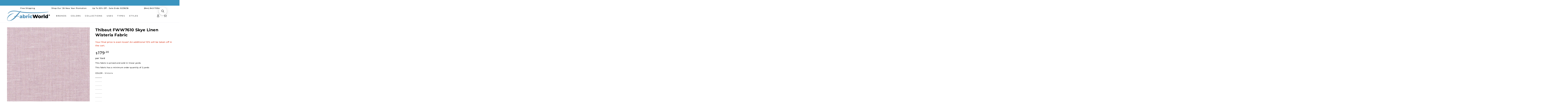

--- FILE ---
content_type: application/javascript; charset=utf-8
request_url: https://searchanise-ef84.kxcdn.com/preload_data.7Q8E4k4j2A.js
body_size: 9701
content:
window.Searchanise.preloadedSuggestions=['thibaut fabric','anna french','schumacher fabric','lee jofa','thibaut blue fabric','upholstery fabric','velvet upholstery fabric','blue upholstery fabric','green fabric','kravet basics','scalamandre fabrics','thibaut anna french','plaid fabric','floral upholstery fabric','animal print','brunschwig and fils','schumacher blue','blue and green fabric','chinoiserie fabric','anna french fabric','clarke and clarke','velvet fabric','performance fabrics','thibaut green','cut velvet','performance fabric','red and blue fabric','blue fabric','block print','drapery fabric','embroidered fabric','g p & j baker','stripe upholstery','lee jofa print fabric','outdoor fabrics','kravet smart','linen fabric','toile fabric','teal fabric','pink fabric','kravet smart performance','chenille upholstery fabric','green velvet','blue stripe','plaid upholstery','ikat fabric','animal print upholstery','schumacher green','blue upholstery','navy upholstery','kelly wearstler','coral color fabric','green stripe','yellow fabric','ikat upholstery fabric','green upholstery','blue and white upholstery','kravet velvet','thibaut fabrics','teal upholstery fabric','stripe fabric','lee jofa fabric','floral fabric','kravet performance','check fabric','blue velvet','embroidery fabric','schumacher fabric pink','performance upholstery','purple fabric','performance velvet','ticking stripe','green print fabric','gaston y daniela','schumacher floral fabric','blue linen','brunschwig & fils','upholstery fabrics','red upholstery','kravet couture','outdoor fabric by the yard','outdoor fabric','aqua fabric','kravet geometric pattern','blue stripe fabric','linen floral fabric','light blue','kravet green','damask upholstery','blue and green','cotton velvet','mind the gap','blue floral','brunschwig & fils upholstery fabric','indoor outdoor','geometric upholstery','bird fabric','faux leather fabric','kravet design','blue stripe upholstery','block print fabric','spa blue','blue green','blue ikat','thibaut outdoor','blue and red','schumacher velvet','blue and red fabric','coral upholstery fabric','spa blue fabric','kravet blue','blue plaid','green fabrics','schumacher stripe','pink floral fabric','blush fabric','kelly wearstler fabric','blue drapery fabric','red and blue','thibaut stripe','green and blue','wool plaid','green upholstery fabric','velvet stripe fabric','red stripe','pink and green fabric','thibaut coral','damask fabric','plaid drapery','pink upholstery','jacquard upholstery','animal print fabric','coral fabric','indoor outdoor fabrics','botanical upholstery','fleece fabric','boucle upholstery','scalamandre blue','flame stitch','green and white','green velvet upholstery','botanical fabric','black and white','thibaut velvet','les touches','pink upholstery fabric','blue green fabric','animal skins','fabric trim','crypton fabric','chinoiserie upholstery','schumacher gainsborough velvet','ivory fabric','lee jofa floral','schumacher blue fabric','lee jofa velvet','red floral','old world weavers','light blue fabric','outdoor thibaut','solid blue upholstery','pink velvet upholstery fabric','blue performance fabric','floral drapery','blue floral fabrics','sky blue fabric','scalamandre blue fabric','chenille pattern upholstery fabric','large print upholstery','trim tape','leopard upholstery','faux leather','tweed upholstery','sage fabric','large floral upholstery','sale fabric','taupe fabric','wool fabric','anna french willow tree','black fabric','scalamandre red','scalamandre velvet','schumacher wallpaper','green floral fabric','plaid upholstery fabric','herringbone fabric','green floral','blue and white fabric','chartreuse fabric','large scale drapery fabric','gainsborough velvet','navy blue fabric','black and tan fabric','flamestitch fabric','anna french thibaut','plaid check','schumacher red and blue','scalamandre botanical','blue check','thibaut wallpaper','thibaut green fabric','lee jofa althea','citrus garden','bird upholstery','peony garden','schumacher plaid','geometric fabric','schumacher aditi','animal print upholstery fabric','thibaut blue','linen kravet','leopard print','brown and white fabric','red stripe fabric','sage green fabric','textured fabric','green stripe fabric','kravet basics blue','pink and red','houndstooth upholstery fabric','pattern yellow fabric','beige stripe','cotton fabric','y daniela','schumacher embroidery','indigo fabric','clarke & clarke','french fabric','soft blue','paisley fabric','thibaut spa blue','blue and green upholstery','mohair velvet','brown floral','green and blue fabric','blue and white','green check','tree of life','colfax and','brown stripe fabric','mind the gap fabric','hand block','orange print fabric','solid green','pink velvet','red floral fabric','french blue','gingham fabric','grey and white','molly mahon','fern fabric','sheer fabrics','coastal fabric','tan and green','machine washable upholstery','kravet basics fabric','blue white stripes','pink and green','small scale','brown velvet','anna french blue','indienne jacobean','floral blue','light green fabric','flamestitch upholstery','kravet upholstery','thibaut katsura','navy stripe','flannel fabrics','william morris','jf fabrics','vinyl upholstery','large scale floral','ann french','blue drapery','blue toile','schumacher linen','emerald green','stripe velvet','kit kemp','ice blue fabric','white with floral','schumacher performance fabric','solid linen','silk fabrics','lee jofa blue','yellow stripe','mulberry plaid','kravet chenille','willow tree','french blue fabric','animal fabric','yellow floral','green plaid','black and white fabric','floral linen fabric','kilim fabric','christmas fabric','blue grey','red fabric','buffalo check','velvet animal print','large blue floral upholstery fabric','kravet fabric','floral and fabric','thibaut spa blue fabric','kravet pink','kravet sheer fabric drapery','performance chenille','bird and thistle fabric','scalamandre pattern','blue and brown','thibaut spa','stain resistant','sunbrella collection','green drapery fabric','small scale geometric upholstery fabric','lavender fabric','blue and green floral','pink floral','kravet contract','plum fabric','cotton flannel','brown upholstery fabrics','raspberry fabric','geometric blue','hill garden','wool upholstery','kravet plaid','pink stripe','schumacher outdoor','the collection','white with blue','thibaut prisma','thibaut peony garden','wide width','chenille upholstery fabric blue','grand palace','silk velvet','lining fabric','vegan leather','yellow damask','scalamandre stripe','linen beige','lattice scrollwork','multi color stripe upholstery fabric','lee jofa green','blue and gold','and j baker','lotus garden','thibaut honshu','small print','animal prints','inside out fabric','mendoza suzani','p j baker','pink floral upholstery','wallpaper schumacher','thibaut outdoor fabric','green ikat','gold fabric','thibaut hill garden fabric','thibaut fabric navy','asian scenic','thibaut aqua','white linen','mineral blue','beige upholstery','performance fabric blue','solution dyed acrylic','houndstooth fabric','flannel by the yard','sunbrella indoor/outdoor','discount fabric','lorenzo castillo','solid blue velvet','thibaut pattern','central park','corduroy fabric','blue velvet upholstery','floral upholstery','peacock color','lee jofa modern','silk taffeta','upholstery embroidered','blue small print','drapery botanical','small scale geometric','kravet basics pattern','thibaut french blue','blue check fabric','soft gold fabric','linen stripe','floral chintz','purple floral','blue fabric green fabric','scalamandre small scale','performance blue','mind the gap upholstery fabric','neutral print upholstery','blush pink fabric','schumacher citrus garden','schumacher check','kravet teal','table print','ivory solid fabric','drapery sheers','lee jofa hollyhock','indo stripe','sea glass','kravet upholstery fabric in check pattern','blue and grey fabric','green performance fabric','linen velvet','indienne collection','southwest print','green velvet pattern','green tan floral','thibaut grey fabric','upholstery fabric solid in','schumacher floral print','floral polyester','blue and beige','brown stripe','green schumacher fabric','aqua and green','ivory damask fabric','thibaut willow tree','blue plaid fabric','sample size','blue chinoiserie','antique fabric','brunschwig & fils bird and thistle','thibaut central park','navy blue','chenille cotton','silk stripe','animal print kravet','tapestry fabric','did fabric','green geometric','slate blue','brown stripe upholstery','print fabric','cole and son','pink stripe fabric','thibaut grand palace collection','robins egg','game birds','window pane','blush pink','kit kemp fabric','drapery fabric in aqua','small print upholstery','polished cotton','schumacher velvets','sunbrella fabrics','floral stripe','wide stripes','olive green','blue damask','scalamandre green fabrics','tiger print','thibaut kismet','kravet linen','palm botanical','dragon fabric','upholstery fabric 100% solution dyed acrylic','blue print fabric','southwest fabric','thibaut red','chevron fabric','blue and coral fabric','crypton home','blue and green drapery fabric','thibaut print in','blue and green fabrics','pagoda trees','hydrangea bird','baker lifestyle','katsura green','zebra fabric','green botanical','wool upholstery fabric','navy blue drapery','red ikat','honshu blue','j baker','woven red fabric','green and beige','upholstery high performance','mark d sikes collection','machine washable upholstery solid color','solid green linen fabric','gold and ivory fabric','schumacher indigo','blush stripe','thibaut stripes','floral white and blue','wool green','pink green','kravet clarke and clarke','leopard fabric','kravet ikat','flying ducks','popular ming','cotton blue schumacher','blue and white upholstery fabric','blue and gold upholstery fabric','berry fabric','texture upholstery','schumacher vine','multi color stripe','art deco fabric','blue and green stripes','ikat stripe','mitford green','asian upholstery fabric','linen blend','olive green fabric','schumacher velvet solid','cotton red schumacher','floral beige','design performance fabric','g p & j','embroidered linen','g p j baker','light blue botanical','cotton stripe','jacobean print','schumacher cut velvet','rocky performance velvet','yellow velvet','chiang mai dragon','schumacher floral','quilt fabric','spice color','sheer embroidered','woven upholstery','lee jofa plaid','thibaut outdoor performance','thibaut meadow','flowers with birds','cotton linen','brunschwig & fils outdoor','pink and blue','chinese peony','brunschwig fils','geometric linen','blu blue','lee floral','schumacher sheer','schumacher outdoor fabric','schumacher sky blue','schumacher sky','pyne hollyhock','mark sikes','blue and green stripe','forest green','basketweave fabric','woodland fabric','candice olson','palampore collection','velvet performance','thibaut mystic garden','beige and blue','saybrook check','anna french stripe','denim blue','performance linen','thibaut navy','fabric with','thibaut claire','outdoor chenille','brown fabrics','blue with yellow and gold','tablecloth fabric','drapery trims','thibaut fabric stripe','pink performance fabric','neutral fabric','green stripes','trim for pillows','blue ikat fabric','blue and white stripe','french stripe','at the beach collection','robins egg fabric','and fil','navy and white','lace fabric','anna french aqua','navy and white fabric','tan fabric','navy and','buffalo check fabric','kismet collection','thibaut coral fabric','wool plaid fabric','g p & j baker fabrics','rio fabric','cyrus cane','blue and green color','yellow and white fabric','kravet couture stripes','thibaut flax','upholstery ottoman','rose color','thibaut pink fabric','brunschwig and fils fabric','durable upholstery','small scale prints','tile fabric','lizzo collection','performance fabric grey','all green','blue green upholstery','thibaut kismet collection','thibaut indienne jacobean','ice blue','kravet crypton home','nympheus linen','faux fur','coral velvet','birds and cherries','mulberry flying ducks','monkey fabric','coral upholstery','tiger velvet','ming trail','mystic garden','white upholstery','schumacher stripes','pink botanical fabric','embroidery floral fabric','europatex drapery','solid navy blue','anna french for thibaut','small scale fabric','blue green floral','schumacher performance velvet','schumacher leopard','drapery trim','schumacher block print','molly mahon collection','pink schumacher','velvet stripe','ikat drapery','white floral','red white blue','javanese stripes','red blue upholstery fabric','yellow print','thibaut toile','coastal blue and green','green texture solid','green black tan','brown upholstery wool','paisley upholstery','floral thibaut','thibaut pink','matisse leaf','kravet crypton','upholstery plaid','teal velvet','blue velvet fabric','velvet for','nautical fabric','anna french wallpaper','all fabric with yellow','100% wool upholstery','plaid wool','light green upholstery fabric','large scale upholstery fabric','sage green upholstery fabric','rust linen upholstery','sheer fabric','denim fabric','schumacher blue stripe','navy stripe fabric','greek key fabric','green damask','red stripes','and green stripe fabric','blue gingham','petit arbre','hand print','kravet inside out','katsura cream and lavender fabric','nate berkus and','upholstery velvet','green and white stripe fabric','floral gala','navy velvet','lime green','modern upholstery large print','small prints','cornelia fabric','red print','green an blue','brown and blue fabric','blue and green fabric for','teal and white','blue botanical','boucle fabric','tone on tone','schumacher velvet fabric','schumacher indoor outdoor fabric','orange and red','butterfly upholstery','teal and beige','gold velvet','blue sky','kravet armor','schumacher trim','thibaut fair isle','100% cotton fabric','anna french bristol','schumacher blue check','queen of spain','orange stripe','large floral','charlotte fabrics','tybee tree thibaut','kravet coral','kravet smart 36076','hunt slonem','thibaut upholstery','reno stripe','blue floral thibaut fabric','solid blue','thibaut chinoiserie','thibaut vista','brown fabric','andrew martin','thibaut daintree','gaston y daniela collection','blackout drapery','art deco','pink blue fabric','blue linen fabrics','blue performance','kravet mohair','scalamandre chenille','navy plaid','tartan fabric','villeneuve navy','ceylon collection','brown plaid','honshu robins','kravet contract fabric','polyester drapery','vintage floral','botanical garden','upholstery fabric w stripes','hand block print','beige and blue fabric','clark and clark morris','scalamandre stripes','blue brunschwig','red ikat fabric','scalamandre animal','blue crypton','upholstery performance','blue boucle','classic stripe','brown blue fabric','ivory and gold upholstery fabric','multi colors','kravet lee jofa','star fabric','chenille upholstery','thibaut in sky','high performance','solid silk','thibaut linen','yellow and grey','modern floral','black floral','g b and j baker','schumacher blue white linen','kravet couture fabric','embroider fabric','faux fur fabric','schumacher ikat','french floral','lee stripe','schumacher mineral','blue and beige fabrics','cabanon stripe','fabric world','kravet armor chenille','blue and tan drapery fabric','turquoise fabric','linen floral blue','pine fabric','royal blue','pink and blue fabric','gaston daniela pattern','floral embroidery','kravet green blue','fabric with birds','blue leather upholstery','blue floral fabric','stripe linen','washable fabric','brown drapery','navy fabric','free sample','cream linen','and fils','thibaut canopy collection','thibaut pasadena','thibaut mesa','honshu navy','claire spa blue fabric','shetland plaid','thibaut grand palace','faux bois','peacock velvet','robin\'s egg','polka dot','asian fabric by the yard','le lac','kravet outdoor','thibaut laura','dress fabric','anna french fabric blue','silk damask','thibaut darcy','red check','thibaut performance','blue and red stripe','winter bud','seafoam fabric','gold schumacher fabric','beige slub','blue red green','lee velvet','clarke and clarke animal','schumacher red blue fabric','blue and white geometric','pink and orange fabric','schumacher utdoor fabric','thibaut blue and white','ultra suede','blue and green upholstery fabric','thibaut upholstery fabric','kravet geometric upholstery fabric','missoni fabric','upholstery cord','blue stripe upholstery fabric','blue wallpaper','aqua floral fabric','smal scale','multi color','schumacher chinoiserie','thibaut indoor outdoor','kravet basics upholstery fabric','red fabric upholstery','tweed upholstery fabric','thibaut white fabric','navy drapery fabric','josef frank','kravet versailles','hand block blue','perennial fabric','garden fabric','windowpane plaid','upholstery fabric stripe','hydrangea fabric','burgundy fabric','blue tone on tone','sheer drapery','solid blue fabrics','clarke and clarke velvet','thibaut cairo','sunflower fabric','thom filicia','chartreuse upholstery fabric','sojourn collection','suede texture','kravet stripe','emerald upholstery','soft gold','solid velvets','thibaut tape','marine vinyl','aubergine fabric','thibaut ceylon','kravet smart green','lincoln toile','extra wide','an french','yellow thibaut fabric','peacock garden','jasper fabric','solid red velvet','dog fabric','scalamandre tiger','labyrinth velvet','pink silk','jeffrey alan marks','blue drapery fabric print','rust linen','stripes yellow','embroidered fabrics','schumacher fabric yellow','geometric print','indoor outdoor upholstery fabric','schumacher navy fabric','linen upholstery fabric','thibaut blush','kravet stripe teal','robina\'s dinner party','block print linen','scalamandre fabric','thibaut geometric','blue and white pattern','blue performance fabric pattern','schumacher fabric blue green','sheer white drapery fabric','heavy linen','brown blue','velvet print fabric','green tone on tone upholstery','multi color orange fabric','striped fabrics','blue and fabric','yellow upholstery fabric','navy drapery','blue an green upholstery fabric','ocean toile','schumacher navy','thibaut dynasty collection','yellow velvet upholstery','small print blue fabric','emma shipley','thibaut soft blue','schumacher ticking','red pink','gold stripes','woodland leopard','rolling hills','faux suede','velvet teal','floral fabrics','abstract blue','flannel fabric','upholstery fabric by the yard','thibaut austin','navy floral','beach fabric','anna french narbeth','anna french antilles','eden collection','gray upholstery fabric','william morris designs','thibaut windsor','polka dot fabric','terra cotta','thibaut jacobean','woven colors collection','lee jofa taplow','laura citrus and blue fabric','cole and','linen plain','lilly pulitzer','southwestern upholstery','rain water','upholstery fabric in patterns','textured upholstery','red suede fabric','lee jofa outdoor','thibaut orange','g p baker','hydrangea anna french','thibaut lincoln toile','botanical fabric blue and green','fern stripe','leopard pattern','torino velvet','red paisley','palisades linen by thibaut','brunschwig blue linen','green kravet','stripe green pink','ivory floral','silver and gray fabric','floral linen fabric lee','rust fabric','schumacher peacock','woven pattern','blue and brown fabric','schumacher beige','thibaut su','animal print with color','large geometric fabric','silk linen fabric','elegant linen','blue and white indigo fabric','schumacher blue floral fabric','home decor','lee jofa aqua','schumacher fabric with flowers','thibaut brown','i kat','mohair upholstery','coastal upholstery fabric','soft performance weave fabric','kravet olive green fabric','missoni home','lattice drapery','red and','stripe blue white','crewel fabric','medium blue and white','blue pink and beige','lilac fabric','schumacher floral blue','blue green stripe','sky stripe','schumacher green stripe','green toile','tropical green fabric','upholstery damask','schumacher hand block','beige small scale','white cotton','black and cream','velvet red','schumacher yellow','stripe floral','thibaut slate','red and blue fabric floral','blue tweed upholstery','lee jofa luzon','charlotte fabric','orange rust','anna french dahlia','anna french pontorma','cabana stripe fabric','sky blue','rose print','anna elizabeth','anna french devon collection','hunting fabric','toile blue','fish fabric','shoji panel in navy','pink stripe upholstery fabric','kravet basics floral','outdoor fabric blue','cotton solid','blue fabrics','soft gold upholstery','brocade fabric','outdoor fabric green','thibaut lavender','sarah bartholomew','blue and gree','thibaut crypton fabric','mineral fabric','green and pink','pink linen','solid green upholstery','sage green','house of scalamandre','lotus flower and heron','c p j and baker','bamboo lattice','kravet design geometric modern','flower fabric','thibaut chenille','thibaut haven collection','oscar de la renta','southport stripe','striped fabric','thibaut indienne','blue jacquard','gingham check','by the yard','green and blue floral','red velvet','velvet teal upholstery','thibaut genie','schumacher abstract','kravet dot','red wall paper','red block print','upholstery fabric acrylic','grey and green fabric','geometric pink','blue on blue','orange and white fabric','natural with white','celerie kemble collection','performance stripe fabric','tiger reserve','schumacher upholstery','schumacher teal','green printed fabric','upholstery green','fish pattern','tropical prints for','drapery fabric linen and cotton','blue green cotton fabric','upholstery canvas','companion fabric for','tape trim','red blue stripe','shell pattern','upholstery fabric blue and green','schumacher pearl river','indian arbre','trellis fabrics','silk plaid','old world weavers collection','sand beige fabric','velvet print','felt fabric','schumacher woodperry','green yellow','candice olson collection','red flower','periwinkle fabric','cotton high','red yellow upholstery','schumacher rocky velvet','palm tree fabric','cotton tapestry','navy and tan fabric','mineral blue fabric','pomegranate print','mathis ticking stripe','ming thibaut','schumacher union langham','wallpaper with','white and black','red silk','studio bon','solid pink','green and red','purple green pattern','red background with white tan floral','woven colors kravet','stripe velvet fabric','and fils green','faux vinyl','thibaut maldives','black and ivory upholstery','botanical bird','kravet ocean','botanical stripe','colony collection','outdoor upholstery fabric','brown floral fabric','savoy collection','terrace lane','blue and white floral','chatelain thibaut','oriental bird','zanzibar fabric','kravet beige','fox fabric','check upholstery fabric','brunschwig & fils les touches sand','thibaut iggy','white fabric','muslin fabric','green palm','ikat blue','villeneuve thibaut','blue and pink','fuchsia fabric','rose fabric','les touches reverse','damask velvet','sameera blue','tartan plaid','scalamandre marly','velvet green','sussex hydrangea','tan velvet','vinyl fabric','width collection','western fabric','kravet basic','thibaut gold','thibaut indo stripe','chinese lantern','montecito collection','thibaut corneila','black velvet','thibaut lewis','solid cream','mid century modern','cotton canvas','burgundy velvet','white cotton canvas','fabric upholstery','cotton grey floral','g p & j baker red','lattice trellis','blue and white floral fabric','jf fabrics gold','amber fabric','purple upholstery','leather vinyl','black and white schumacher','ivory modern','blue fabric by','gray and blue','teal fabrics','leaf green and tan print','allegra hicks','j velvet','beige grey and white','toile de','blue denim','red plaid','performance fabrics blue','schumacher performance','blue block print fabric','suzani fabric','teal stripes','heavy linen solid','forest fabric','modern luxe','schumacher light','linen botanical fabric','botanical thibaut','country of','bright upholstery fabric','thibaut sky','chenille upholstery fabric grey pattern','camel velvet','black stripe upholstery','purple velvets','patterned velvet','green stain resistant upholstery fabric','orange and blue fabric','lee pink','and embroidery','cotton print fabric','multi color plaid','white lattice','whimsical fabric','brown chenille','white velvet','anna french linen','fern tree','tropical outdoor fabric','cranley garden','blue and green thibaut fabric','upholstery fabrics damask','floral outdoor','upholstery with print','stitched fabric','fox hollow','le citron','schumacher indian arbre','popular wallpaper','african print','anna french fern stripe','delaunay magenta','geometric teal','green and blue floral fabric','jacquard tan','creeping fern','suede kravet design','butterfly fabric','natural fabric','jonathan adler','blue indoor outdoor','schumacher cotton stripe','trims collection','arborvitae viridian','black stripe','holly trellis','red and black','beige plaid','acanthus stripe','red white and blue','schumacher chenille','horse fabric','matisse leaf coral','lush velvet','powder blue','country leather','stripe indigo','tiverton fabric','thibaut wanderlust collection','diamond jacquards','embroidered sheer','ribbon floral','black and beige','stretch collection','lattice woven','new haven stripe','chinoiserie toile','sports fabric','kravet velvet fabric','kravet portfolio','white silk','hunting toile','la black','thibaut aqua fabric','verdure tapestry','garden stripe','lee jofa stripe','kravet paisley','indian zag','woven geometric','thibaut arboreta','lodge collection','santa monica','thibaut wavelet','glazed chintz','chenille tan','thibaut peacock toile','thibaut embroidery','thibaut damask','scalamandre cotton','lee jofa ikat','ellingham green','blue and white check','damask drapery fabric','thibaut willow','red plaid upholstery','blue and orange','strawberry thief','rust res','multi color floral','teal plaid','black and gold','edwins covey','cheetah pattern','plum purple','french print fabric','kravet ultrasuede green pecan','red pink fabric','performance green velvet','cotton handmade','woven jacquard','green kravet chenille','garden print','designer fabric','florals and','pink large pattern','gray and','plaid drapery fabric','ikat red blue','heritage fabric','blue and green pattern or floral','blue and green botanical','fabric with line art','kravet candice olson','schumacher multi','tiger fabric','blue and gold fabric','performance crypton home','schumacher blue strip','herringbone tweed','kravet woven colors','velvet patterned','linen medium weight','couture upholstery','light blue stripe','floral stripes','schumacher tape','india linen upholstery','block print upholstery','heavy-duty upholstery','chair fabric\'s','kravet blue and white','lavender and','green small print fabric','tapestry upholstery','striped upholstery fabric','pink and green stripe','blue trim','green jacquard upholstery fabric','teal stripe','gold and blue fabric','schumacher chain','yellow and blue','lee jofa kelly wearstler','bright blue','thibaut peony garden fabric','aqua upholstery','kravet basics stripe','ultrasuede upholstery fabric','fabric tape','neutral plaid','pink and white fabric','large-scale floral','mark sikes cobalt chinoiserie','schumacher mark sikes','classic prints collection','iconic leopard','lee jofa indian zag','thibaut ming','coral and blue fabric','floral fabric for','bright colors','print navy','thibaut fabric chevron','schumacher barlow','thibaut hill garden','pink rose floral','quilted fabric','multi color chevron','machine washable','arbor fabric','brown and white','manor house','fabric green by g p & j','jacobean upholstery','blue paisley','pink blue','thibaut check','blue and purple fabric','anna french pink','fabrics with birds','black and ivory','mid century modern fabric','ocean fabric','kravet linen upholstery','green thibaut','railroaded fabric','teal blue upholstery fabric','smart velvet','blue sheer drapery fabric','cream velvet','and leaf','fabric by yard','grass cloth','tiger palm','furniture fabric','inside out performance','thibaut black fabric','blue floral thibaut','york fabric','baby fabric','velvet solid','plaid green brown','lee jofa chinese peony','greek key','blue diamond fabric','apple green','organic cotton','indoor outdoor fabric','odeshia stripe','iggy fabric','thibaut blue upholstery','talavera fabric','windsor blue','morris and co','elephant velvet','sage green velvet','william morris blue','zambezi velvet','anna french check','blue embroidered fabric','hot pink','wool plaid upholstery','exotic butterflies','velvet mohair','anna french julian','thibaut desert flower','black print','beaded fabric','blue abstract','kravet blue floral','lily flower','katsura lavender','kravet check','tybee tree','lino fabric','leaf green','rockbird velvet','large print','thibaut asian','gray and white','thibaut anna french hydrangea','clarke and clarke mulberry fabric','velvet strip','anna french winter bud','brown linen','green linen','fairbanks salmon','lime green upholstery fabric','blue lattice','bird and thistle','check please','pale blue','botanical drapery','color linen','large pattern stripes','schumacher plaid fabric','schumacher red fabric','schumacher blush','grey and yellow','blush drape fabric','diamond pattern','blue pink','gold upholstery kravet','sheer ivory','olefin fabric upholstery','blue & white upholstery fabric','schumacher pink','blush upholstery fabric','spa blue upholstery','grey stripe','citron fabric','gold and blue','trade discount','green and pink fabric','stripes red and green','performance blue fabric','lee jofa modern kelly wearstler','metallic gold and','jacobean fabric','luxury upholstery fabric','red upholstery fabric','brunschwig & fils yellow fabric','solid color velvets','linen block printed','glacier stripe','upholstery fabric patterned','embroidery upholstery fabric blue','pink stripe linen','katsura coral fabric','barbara barry','beige linen','blue orange','europatex aztec celtic','acrylic canvas','upholstery fabric sage','rose velvet','stain resistant kravet','yellow blue','g p & j baker upholstery','yellow & green','country chic','coral color','asian scenic purple','blush and','large abstract floral','belvedere anna french','black and gold pattern','black upholstery','cut velvet brown and','le jofa','bold floral','schumacher ticking stripe','brown gold','green damask upholstery','blue peacock','olive green pattern','zebra print','with thibaut','stockbridge blue','shell fabric','green check fabric','leopard print fabric','blue geometric','cotton large','tree of life white','light blue linen','camelot collection','schumacher aurelia','schumacher dragon','pearl river','fabric with flowers','tape for window treatments','embroidery flora','white and green floral','timothy corrigan','cotton denim','abstract botanica','schumacher green fabric','harlequin fabric','rm coco','white green flora','thibaut fabric pink','g p j','sea foam fabric','orange solid orange','black and green','schumacher butterfly','light blue velvet','floral and fauna drapery fabric','solid red upholstery','ming schumacher','paolo moschino','linen damask','thibaut asian scenic','fawn forest','piper fabric','sunbrella outdoor','pink green fabric','snow white','green patterned','robins egg blue','chamomile thibaut','pillow fabric','colorful pattern','anna french spa blue fabric','kravet blue and white herringbone','indian block print','hot pink fabric','anna french willow','hamilton fabric','mulberry game birds velvet','block prints','velvet tan','red animal print','fuschia fabric','upholstery fabric terracotta','kravet floral','outdoor upholstery','botanical print','indigo stripe','upholstery fabric jacquard','fabric outdoor','small print drapery','blue and green and white fabric','thibaut flax fabric','blue solid drapery','landmark collection','blue and yellow upholstery fabric','dark blue upholstery','green performance','thibaut mimi','thibaut amur','blue and coral','lavender velvet','striped linen','green and','cotton print','burton stripe','ferns print','palm tree','brunschwig yellow','matelasse fabrics','wave fabric','lee java','green and white geometric','lee jofa lilly pulitzer','red and teal','anna french spa blue','anna french kalamkari','blue chenille','jefferson wool','fabric spice','lee jofa davenport','kravet basics chenille','pastel fabric','upholstery ivory','anna french leighton check','antilles collection','pass a grille','blush linen','green blue stripe','thibaut mitford','blue leopard','linen check','sheer stripe','thibaut crypton','flower print','kravet design upholstery','le tigre','terra linen','silver glitter','mitford orange','thibaut ming trail','anna french cairo','floral tapestry','lee jofa peony','anna french green','thibaut goa','ticking stripes','brown linen upholstery','indienne hazel','black and tan','taplow print','flora and fauna fabric','newport stripe','plaid blue','blue zebra','duchess velvet','anna french saybrook','zebra pattern','cow print','jacquard fabric blue','chiffon fabric','tiger upholstery','scalamandre jacquard','grey white fabric','gaston y daniela stripe','haru amarillo by gaston y daniela fabric','h green fabric','white and blue fabric','aubergine and','teal blue fabric','washable linen fabrics','gold black','teal woven','blue navy stripe','black leather','upholstery chenille ivory','upholstery jacquards','red tan upholstery','green performance velvet','blue and whit stripe','gold upholstery fabric performance','folly cove','corduroy by the yard','beige metallic fabric','emma j shipley','chintz prints','clark and clark giverny','red pillows','chintz upholstery','red and navy fabric','thibaut floral','le fabric','thibaut carlotta wallpaper','thibaut black upholstery','coffee natural upholstery fabric','jofa red velvet','chambray fabric','white lace','cuddle fabric','upholstery fabric beige','upholstery fabric high performance','upholstery f','hound meadow','sunbrella weave','grey line chenille upholstery','solid brown','floral retro','ikat fabrics','green and gold upholstery','jersey fabric','mark d sikes','performance twill','thibaut vista collection','schumacher red solid','solid light blue','cotton sateen','schumacher celerie fabric','leather fabric','pink and green patterned','garden club','cairo spa blue fabric','jacquard yellow gold','grey ikat','brown and white stripe','blue silk upholstery','thibaut heath fabric','multi cotton linen','brunschwig velvet','charcoal stripe','cornflower fabric','outdoor tropical','woodland green','african fabric','green & beige','celerie kemble','outdoor geometric fabrics','colonial williamsburg','green velvet solid','linen look','bird linen fabric','this it green and blue','sheer white curtain fabric','china seas','jagtar collection','santa barbara ikat','floral performance','camden check','stripe silk','blue and orange fabric','trellis print drapery','schumacher will','blue and yellow','house of','mauve pink floral fabric','aqua and green stripe','sheer linen fabric','persian carpet','blue florals','ticking stripe fabric','janis velvet','sussex hydrangea fabric','and duck','tropical fabrics','hot house flowers','peach fabric','jewel fabric','blue & green','indian fabric','dark brown velvet','yellow stripe upholstery fabric','lee jofa althea citron','kilim stripe','pink and gold','red and gold','schumacher pointer','bedding fabric','white and black print','raspberry color','cotton by the yard','sheer white linen','polyester fabric','fairbanks grey','blue ivory fabric','woodperry blue','kravet persian','schumacher timothy corrigan','anna french grey','sea seafoam fabric','piet performance linen','beige and blue plaid','schumacher blue performance','linen beige geometric embroidery','thibaut eden','grasscloth fabric','nautical nantucket','ming trail light blue','fabric for curtains','dark green fabric','tweed fabric','lily of the valley','chevron thibaut','feather pattern','a street','blake polished cotton quartz','schumacher full circle','thibaut collection','yellow orange','anna french cotton','taupe velvet','arboreta green fabric','brown gingham','floral linen','blue decor fabrics','promenade fabric','durable fabric','fretwork fabric','burgundy upholstery','fabric for drapery','orange fabric','scalamandre in orange','indies ikat','javanese stripe','black knit','stripe drapery','linen upholstery','marigold fabric','thibaut turquoise','large flowers','stripe blue','thibaut red fabrics','fruit print','blue and white linen','freeport navy','velvet print upholstery','stripe pink fabric','chinoiserie print','sasso sand fabric','fabric anna','kravet design 31326.330.0','palm leaf','thibaut performance fabric','dragon tableau','lee jofa sky','ivory lace','cream damask fabric','grey watkins dash & dot','green blue navy fabric','hunter green','thibaut villeneuve','poppy sprig','blue white and light blue','small scale floral','blue and natural','floral for','spring garden','velvet kravet','green toile fabric','salmon fabric','ebro stripe w8509','kravet performance velvet fabric','brown red','botanical jewel','willow tree blush'];

--- FILE ---
content_type: image/svg+xml
request_url: https://cdn.shopify.com/s/files/1/0810/9650/7666/files/fabric-world-logo-black-r.svg?v=1758651778
body_size: 708449
content:
<svg viewBox="0 0 9888 2313" height="2313" width="9888" xmlns:xlink="http://www.w3.org/1999/xlink" xmlns="http://www.w3.org/2000/svg">
  <image xlink:href="[data-uri]" height="2297" width="9653" y="16" data-name="®" id="_"></image>
</svg>


--- FILE ---
content_type: application/javascript; charset=utf-8
request_url: https://searchanise-ef84.kxcdn.com/templates.7Q8E4k4j2A.js
body_size: 4743
content:
Searchanise=window.Searchanise||{};Searchanise.templates={Platform:'shopify',StoreName:'Fabric World',AutocompleteLayout:'multicolumn_new',AutocompleteStyle:'ITEMS_MULTICOLUMN_LIGHT_NEW',AutocompleteDescriptionStrings:0,AutocompleteSuggestionCount:10,AutocompleteCategoriesCount:0,AutocompletePagesCount:0,AutocompleteItemCount:10,AutocompleteProductAttributeName:'metafield_307a6d2ad792f294a8fccfaeed991b9d',AutocompleteShowMoreLink:'Y',AutocompleteIsMulticolumn:'Y',AutocompleteTemplate:'<div class="snize-ac-results-content"><div class="snize-results-html" style="cursor:auto;" id="snize-ac-results-html-container"></div><div class="snize-ac-results-columns"><div class="snize-ac-results-column"><ul class="snize-ac-results-list" id="snize-ac-items-container-1"></ul><ul class="snize-ac-results-list" id="snize-ac-items-container-2"></ul><ul class="snize-ac-results-list" id="snize-ac-items-container-3"></ul><ul class="snize-ac-results-list snize-view-all-container"></ul></div><div class="snize-ac-results-column"><ul class="snize-ac-results-multicolumn-list" id="snize-ac-items-container-4"></ul></div></div></div>',AutocompleteMobileTemplate:'<div class="snize-ac-results-content"><div class="snize-mobile-top-panel"><div class="snize-close-button"><button type="button" class="snize-close-button-arrow"></button></div><form action="#" style="margin: 0px"><div class="snize-search"><input id="snize-mobile-search-input" autocomplete="off" class="snize-input-style snize-mobile-input-style"></div><div class="snize-clear-button-container"><button type="button" class="snize-clear-button" style="visibility: hidden"></button></div></form></div><ul class="snize-ac-results-list" id="snize-ac-items-container-1"></ul><ul class="snize-ac-results-list" id="snize-ac-items-container-2"></ul><ul class="snize-ac-results-list" id="snize-ac-items-container-3"></ul><ul id="snize-ac-items-container-4"></ul><div class="snize-results-html" style="cursor:auto;" id="snize-ac-results-html-container"></div><div class="snize-close-area" id="snize-ac-close-area"></div></div>',AutocompleteItem:'<li class="snize-product ${product_classes}" data-original-product-id="${original_product_id}" id="snize-ac-product-${product_id}"><a href="${autocomplete_link}" class="snize-item" draggable="false"><div class="snize-thumbnail"><img src="${image_link}" class="snize-item-image ${additional_image_classes}" alt="${autocomplete_image_alt}"></div><span class="snize-title">${title}</span><span class="snize-description">${description}</span>${autocomplete_product_code_html}${autocomplete_product_attribute_html}${autocomplete_prices_html}${reviews_html}<div class="snize-labels-wrapper">${autocomplete_in_stock_status_html}${autocomplete_product_discount_label}${autocomplete_product_tag_label}${autocomplete_product_custom_label}</div></a></li>',AutocompleteMobileItem:'<li class="snize-product ${product_classes}" data-original-product-id="${original_product_id}" id="snize-ac-product-${product_id}"><a href="${autocomplete_link}" class="snize-item"><div class="snize-thumbnail"><img src="${image_link}" class="snize-item-image ${additional_image_classes}" alt="${autocomplete_image_alt}"></div><div class="snize-product-info"><span class="snize-title">${title}</span><span class="snize-description">${description}</span>${autocomplete_product_code_html}${autocomplete_product_attribute_html}<div class="snize-ac-prices-container">${autocomplete_prices_html}</div><div class="snize-labels-wrapper">${autocomplete_in_stock_status_html}${autocomplete_product_discount_label}${autocomplete_product_tag_label}${autocomplete_product_custom_label}</div>${reviews_html}</div></a></li>',ResultsShow:'Y',ResultsStyle:'RESULTS_BIG_PICTURES_NEW',ResultsItemCount:40,ResultsPagesCount:0,ResultsCategoriesCount:0,ResultsShowActionButton:'N',ResultsDefaultProductImage:'main',ResultsFlipImageOnHover:'N',ResultsShowCategoryImages:'N',ResultsShowPageImages:'N',ResultsProductAttributeName:'metafield_307a6d2ad792f294a8fccfaeed991b9d',ResultsDescriptionStrings:0,ResultsUseAsNavigation:'templates',ResultsShowProductDiscountLabel:'Y',ResultsProductDiscountBgcolor:'D72C0D',ResultsColorOptionType:'image',SmartNavigationDefaultSorting:'sales_amount:desc',ResultsProductDefaultSorting:'sales_amount:desc',ShowBestsellingSorting:'Y',ShowDiscountSorting:'Y',CategorySortingRule:"searchanise",ShopifyMarketsSupport:'Y',ShopifyLocales:{"en":{"locale":"en","name":"English","primary":true,"published":true}},ShopifyRegionCatalogs:{"US":["72261140754"],"GR":["72261173522"],"SA":["72261173522"],"SG":["72261173522"],"SE":["72261173522"],"PT":["72261173522"],"PL":["72261173522"],"NZ":["72261173522"],"NO":["72261173522"],"NL":["72261173522"],"MY":["72261173522"],"KR":["72261173522"],"JP":["72261173522"],"IT":["72261173522"],"IL":["72261173522"],"IE":["72261173522"],"HK":["72261173522"],"GB":["72261173522"],"FR":["72261173522"],"FI":["72261173522"],"ES":["72261173522"],"DK":["72261173522"],"DE":["72261173522"],"CZ":["72261173522"],"CH":["72261173522"],"CA":["72261173522"],"BE":["72261173522"],"AU":["72261173522"],"AT":["72261173522"],"AE":["72261173522"]},StickySearchboxShow:'Y',StickySearchboxPosition:'top-right',ColorsCSS:'.snize-ac-results .snize-label { color: #282828; }.snize-ac-results .snize-suggestion { color: #282828; }.snize-ac-results .snize-category a { color: #282828; }.snize-ac-results .snize-page a { color: #282828; }.snize-ac-results .snize-view-all-categories { color: #282828; }.snize-ac-results .snize-view-all-pages { color: #282828; }.snize-ac-results .snize-no-suggestions-found span { color: #282828; }.snize-ac-results .snize-no-categories-found span { color: #282828; }.snize-ac-results .snize-no-pages-found span { color: #282828; }.snize-ac-results .snize-no-products-found-text { color: #282828; }.snize-ac-results .snize-no-products-found-text .snize-no-products-found-link { color: #282828; }.snize-ac-results .snize-no-products-found .snize-did-you-mean .snize-no-products-found-link { color: #282828; }.snize-ac-results .snize-popular-suggestions-text .snize-no-products-found-link { color: #282828; }.snize-ac-results .snize-nothing-found-text { color: #282828; }.snize-ac-results .snize-nothing-found .snize-popular-suggestions-text { color: #282828; }.snize-ac-results .snize-nothing-found .snize-popular-suggestions-view-all-products-text { color: #282828; }.snize-ac-results .snize-nothing-found .snize-ac-view-all-products { color: #282828; }.snize-ac-results .snize-title { color: #282828; }div.snize-ac-results.snize-ac-results-mobile span.snize-title { color: #282828; }.snize-ac-results .snize-description { color: #282828; }div.snize-ac-results.snize-ac-results-mobile .snize-description { color: #282828; }.snize-ac-results .snize-price-list { color: #282828; }div.snize-ac-results.snize-ac-results-mobile div.snize-price-list { color: #282828; }.snize-ac-results span.snize-discounted-price { color: #282828; }.snize-ac-results .snize-attribute { color: #282828; }.snize-ac-results .snize-sku { color: #282828; }.snize-ac-results.snize-new-design .snize-view-all-link { background-color: #282828; }.snize-ac-results.snize-new-design .snize-nothing-found .snize-popular-suggestions-view-all-products-text { background-color: #282828; }div.snize-ac-results button.snize-button { background-color: #323232; }.snize-new-design.snize-sticky-searchbox .snize-search-magnifier { color: #282828; }div.snize li.snize-product span.snize-title { color: #282828; }div.snize li.snize-category span.snize-title { color: #282828; }div.snize li.snize-page span.snize-title { color: #282828; }div.snize ul.snize-product-filters-list li:hover span { color: #282828; }div.snize li.snize-no-products-found div.snize-no-products-found-text span a { color: #282828; }#snize-search-results-grid-mode span.snize-description, #snize-search-results-list-mode span.snize-description { color: #282828; }div.snize div.snize-search-results-categories li.snize-category span.snize-description { color: #282828; }div.snize div.snize-search-results-pages li.snize-page span.snize-description { color: #282828; }div.snize li.snize-no-products-found.snize-with-suggestion div.snize-no-products-found-text span { color: #282828; }#snize-search-results-grid-mode .snize-price-list, #snize-search-results-list-mode .snize-price-list { color: #282828; }div.snize#snize_results.snize-mobile-design li.snize-product .snize-price-list .snize-price { color: #282828; }#snize-search-results-grid-mode span.snize-attribute { color: #282828; }#snize-search-results-list-mode span.snize-attribute { color: #282828; }#snize-search-results-grid-mode span.snize-sku { color: #282828; }#snize-search-results-list-mode span.snize-sku { color: #282828; }div.snize .snize-button { background-color: #282828; }#snize-search-results-grid-mode li.snize-product .snize-button { background-color: #282828; }#snize-search-results-list-mode li.snize-product .snize-button { background-color: #282828; }#snize-modal-product-quick-view .snize-button { background-color: #282828; }#snize-modal-product-quick-view.snize-results-new-design .snize-button { background-color: #282828; }div.snize ul.snize-product-filters-list li.snize-filters-show-more div, div.snize ul.snize-product-size-filter li.snize-filters-show-more div, div.snize ul.snize-product-color-filter li.snize-filters-show-more div { background-color: #282828; }div.snize li.snize-product .size-button-view-cart.snize-add-to-cart-button { background-color: #282828; }#snize-search-results-grid-mode li.snize-product .size-button-view-cart.snize-add-to-cart-button { background-color: #282828; }#snize-search-results-list-mode li.snize-product .size-button-view-cart.snize-add-to-cart-button { background-color: #282828; }div.snize div.snize-product-filters-title { color: #282828; }div.snize div.snize-filters-dropdown-title { color: #282828; }#snize-modal-mobile-filters-dialog div.snize-product-filter-opener span.snize-product-filter-title { color: #282828; }#snize-modal-mobile-filters-dialog div.snize-product-filters-header span.snize-product-filters-title { color: #282828; }div.snize input.snize-price-range-input { color: #282828; }div.snize div.slider-container .scale ins { color: #282828 !important; }div.snize ul.snize-product-filters-list li label span { color: #282828; }div.snize ul.snize-product-filters-list li label span:hover { color: #282828; }div.snize ul.snize-product-filters-list li label span.snize-filter-variant-count { color: #282828; }div.snize ul.snize-product-size-filter li label .snize-size-filter-checkbox > span { color: #282828; }#snize-modal-mobile-filters-dialog ul.snize-product-size-filter li label .snize-size-filter-checkbox > span { color: #282828; }#snize-modal-mobile-filters-dialog ul.snize-product-filters-list li label > span { color: #282828; }div.snize .snize-product-filters-list .stars-container:after { color: #282828; }#snize-modal-mobile-filters-dialog #snize_product_filter_mobile_sort ul > li > a { color: #282828; }div.snize div.snize-main-panel-view-mode a.snize-view-mode-icon.active { border-color: #282828; background: #282828; }div.snize-search-results#snize_results div.snize-main-panel-controls ul li a.active { color: #282828; border-bottom-color: #282828; }div.snize div.snize-pagination ul li a.active { background: #282828; border-color: #282828; }#snize-modal-mobile-filters-dialog div.snize-product-filters-buttons-container button.snize-product-filters-show-products { background-color: #282828; border-color: #282828; }#snize-modal-mobile-filters-dialog div.snize-product-filters-buttons-container button.snize-product-filters-reset-all { color: #282828; }#snize-modal-mobile-filters-dialog div.snize-product-filters-buttons-container button.snize-product-filters-reset-all svg path { fill: #282828; }',CustomCSS:'@media screen and (min-width: 750px) {.snize-sticky-searchbox.snize-custom-widget-opener.top-right {        top: 7% !important;        right: 7%;}}@media screen and (max-width: 749px) {.snize-sticky-searchbox.snize-custom-widget-opener.top-right {        top: 15% !important;        right: 25px;        width: 50px;        height: 50px;}.snize-sticky-searchbox.snize-custom-widget-opener.top-right .snize-search-magnifier {        left: 15px;        top: 15px; }}.snize-search-results-header {    display: none !important;}div.snize .snize-simple-options-box .snize-option-selector-wrapper select {    display: none;}div.snize .card__colors--large .color-swatch {    position: relative;}div.snize .card__colors--large .color-swatch a, div.snize .card__colors--large a.link--text {    background-image: none;}.snize-results-page .page-width--inner {padding-left: inherit;padding-right: inherit;padding-top: var(--section-padding-top);    padding-bottom: var(--section-padding-bottom);}@media screen and (max-width: 749px) {    .snize-results-page .page-width .page-title {    max-width: var(--page-width);        margin: 0 auto;        padding: 0 1.5rem;    }}div.snize#snize_results div.snize-filters-sidebar {    width: 280px;}div.snize:not(.snize-mobile-design) div.snize-search-results-main-content>div {    max-width: calc(100% - 306px) !important;}div.snize:not(.snize-mobile-design) #snize-search-results-grid-mode li.snize-product {    width: 23%!important}div.snize#snize_results .snize-attribute {    font-size: 1rem;    letter-spacing: .13rem;    text-transform: uppercase;    color: rgba(var(--color-foreground), .75);}div.snize#snize_results .snize-overhidden .snize-title {    order: 1;    font-size: calc(var(--font-heading-scale)* 1.6rem);    padding-bottom: .2rem;    color: rgb(var(--color-link));}div.snize .snize-overhidden .snize-price-list {    order: 2;    display: flex;    flex-direction: row-reverse;    justify-content: flex-end;    align-items: center;}div.snize li.snize-product .snize-price-list .snize-discounted-price {    margin: 0 10px 0 0;    font-size: 1.4rem;    letter-spacing: .1rem;    color: rgba(var(--color-foreground),.7);    position: relative;    text-decoration: none;}div.snize li.snize-product .snize-price-list .snize-discounted-price:before {    content: "";    position: absolute;    left: 0;    top: 50%;    width: 100%;    border-bottom: .1rem solid var(--color-sale-price);    opacity: .7;    transform: rotate(-15deg);}div.snize li.snize-product .snize-price-list .snize-price-with-discount {    font-size: calc(var(--font-price-scale) * 1.8rem);    color: var(--color-sale-price);}div.snize#snize_results div.snize-product-label.top-left {    top: 1rem;    left: 1rem;    font-size: 1.1rem;    padding: .5rem 1rem;}div.snize#snize_results ul.snize-product-filters-list li label>span {    font-size: 1.4rem;    margin-bottom: 8px;}div.snize#snize_results ul.snize-product-filters-list li .snize-filter-checkbox .needsclick {    border: 1px solid rgb(var(--color-border));}div.snize .snize-filters-sidebar div.snize-product-filters-title {    font-size: 1.8rem;    color: rgb(var(--color-heading));}div.snize .snize-horizontal-right {    display: flex;    flex-direction: row-reverse;    justify-content: space-between;    width: 100%;}div.snize#snize_results .snize-horizontal-left {    width: 22%;}div.snize-collection-mode .snize-horizontal-right {    width: 85%;    max-width: 100%;    padding-right: 12px;}.snize-ac-results .snize-nothing-found .snize-ac-view-all-products {    color: #FFF !important;}/* Color filter customization starts */div.snize .snize-filters-sidebar ul.snize-product-color-filter {    display: table-caption!important;}div.snize .snize-filters-sidebar .snize-color-name {    display: block!important;    width: 140px;    top: -24px;    text-align: left;    position: relative;    font-size: 12px;    color: black;    left: 38px;}div.snize ul.snize-product-color-filter li {    margin-top: -9px;}div.snize .snize-color-count {    display: ruby-text;    position: relative;    left: 140px;    top: -38px;    font-size: 12px;    font-weight: 500;}@media screen and (max-width: 768px) {div.snize .snize-color-count {        display: none;    }}@media screen and (min-width: 1024px) {div.snize ul.snize-product-color-filter li {    margin-top: -45px;    position: relative;    top: 49px;}}/* Color filter customization ends */#snize-search-results-grid-mode li.snize-product a.snize-title,#snize-search-results-list-mode li.snize-product a.snize-title, #snize-search-results-grid-mode li.snize-product a.snize-vendor-link,#snize-search-results-list-mode li.snize-product a.snize-vendor-link {    background-image: none !important;    text-decoration: none !important;}',CustomJS:'document.addEventListener(\'Searchanise.Loaded\',function(){(function($){let siblingsHandles=[];let objSwatches={};function addCustomSwatches(items){items.each(function(){let product=$(this);let productData=product.data(\'snize_item_data\');if(!$(\'.card__colors\',product).length){product.append(`<div class="card__colors card__colors--large"></div>`);let handlesArray=productData.collection_handles.split(\'[:ATTR:]\');let handleForSwatch=handlesArray.find(el=>el.includes(\'siblings-\'));if(handleForSwatch){objSwatches[`${handleForSwatch}`].forEach(function(el,i){if(i<4){$(\'.card__colors\',product).append(`\n                                    <label for="template--21477182865682__product-grid--0" class="color__swatch color__swatch-- color__swatch--variant" style="--swatch-background-color: lavender;" title="${el.metafield_598436e36b4c415d12d0694f22e8bd5a}">\n                                    <span class="color__swatch-dot"></span>\n                                  </label>\n                                  <color-swatch class="color-swatch color__swatch--variant ${productData.metafield_598436e36b4c415d12d0694f22e8bd5a == el.metafield_598436e36b4c415d12d0694f22e8bd5a ? \'is-active\' : \'\'}" style="--swatch-background-color: lavender;--swatch-background-image: url(${el.image_link.replace(\'_large\', \'\')}&amp;width=144);" title="${el.metafield_598436e36b4c415d12d0694f22e8bd5a}">\n                                    <a href="${el.link}" tabindex="-1" class="" is="magnet-link">\n                                      <span class="visually-hidden">${el.metafield_598436e36b4c415d12d0694f22e8bd5a}</span>\n                                    </a>\n                                  </color-swatch>\n                                `)}else if(!$(\'.link--text\',product).length){$(\'.card__colors\',product).append(`\n                                    <a class="link link--text" href="${productData.link}" tabindex="-1">\n                                      <small>+${objSwatches[`${handleForSwatch}`].length - 4}</small>\n                                    </a>\n                                `)}})}}})}\n$(document).on(\'Searchanise.DataRequestEnd\',function(event,type,params,data){if(type==\'results\'&&data.items){for(let item of data.items){if(item.collection_handles){for(let handle of item.collection_handles.split(\'[:ATTR:]\')){if(handle.includes(\'siblings-\')&&!siblingsHandles.includes(handle)){siblingsHandles.push(handle);$.getJSON(`https://searchserverapi1.com/getresults?api_key=7Q8E4k4j2A&restrictBy[collection_handles]=${handle}`).done((siblings)=>objSwatches[`${handle}`]=siblings.items)}}}}}});$(document).on(\'Searchanise.ResultsUpdated\',function(event,container){const checkInterval=setInterval(()=>{if(Object.getOwnPropertyNames(objSwatches).length==siblingsHandles.length){clearInterval(checkInterval);addCustomSwatches($(\'.snize-product\',container))}},100);$(\'.snize-product\',container).each(function(){let productData=$(this).data(\'snize_item_data\');if($(\'.snize-product-discount-label\',this).length){let discountVal=productData.list_price-productData.price;$(\'.snize-product-discount-label\',this).text(\'-\'+Searchanise.GetWidgets().formatPrice(discountVal))}})})})(window.Searchanise.$)});document.addEventListener(\'Searchanise.Loaded\',function(){var SearchaniseResponseData;(function($){$(document).on(\'Searchanise.DataRequestEnd\',function(event,type,params,data){SearchaniseResponseData=data});$(document).on(\'Searchanise.ResultsUpdated\',function(event,container){SearchaniseResponseData.facets.forEach(function(f){if(f.appearance!=="color")\nreturn;f.buckets.forEach(function(b){let div=$(".snize-color-filter-checkbox span[title=\'"+b.title+"\']").parent();if(!$(\'.snize-color-count\',div).length){div.append(\'<div class="snize-color-count">(\'+b.count+\')</div>\')}})})})})(window.Searchanise.$)});document.addEventListener("Searchanise.Loaded",function(){(function($){$(window).on(\'popstate\',()=>{if($(\'#snize_results\').length){$(\'.snize-sticky-searchbox, #snize-modal-sticky-searchbox\').remove();Searchanise.Start()}})})(window.Searchanise.$)});document.addEventListener(\'Searchanise.Loaded\',function(){(function($){$(document).on(\'Searchanise.ResultsUpdated\',function(event,container){if($(window).innerWidth()<=1023)return;$(\'.snize-product\',container).each(function(){const productData=$(this).data(\'snize_item_data\');if(!$(\'.snize-overhidden a.snize-title\',this).length){$(\'.snize-title\',this).remove();$(\'.snize-overhidden\',this).prepend(`<a href="${productData.link}" class="snize-title">${productData.title}</a>`)}});$(\'.snize-product\',container).each(function(){const $product=$(this);const $mainLink=$product.children(\'a.snize-view-link\');if($mainLink.length){const href=$mainLink.attr(\'href\');const $item=$mainLink.find(\'.snize-item\');const $thumb=$item.find(\'.snize-thumbnail-wrapper\');if($thumb.length&&!$thumb.parent().is(\'a\')){$thumb.wrap(`<a href="${href}" class="snize-thumbnail-link" aria-label="Product image"></a>`)}\n$mainLink.replaceWith($item)}});$(\'.snize-product\',container).each(function(){const $product=$(this);const productData=$product.data(\'snize_item_data\');if(!productData||!productData.metafield_307a6d2ad792f294a8fccfaeed991b9d)return;const $attribute=$product.find(\'.snize-attribute\').first();if(!$attribute.length)return;if($attribute.parent().is(\'a\'))return;const vendorUrl=\'/collections/\'+productData.metafield_307a6d2ad792f294a8fccfaeed991b9d.toLowerCase().replace(/\\s+/g,\'-\');$attribute.wrap(`<a href="${vendorUrl}" class="snize-vendor-link"></a>`)})})})(window.Searchanise.$)})'}